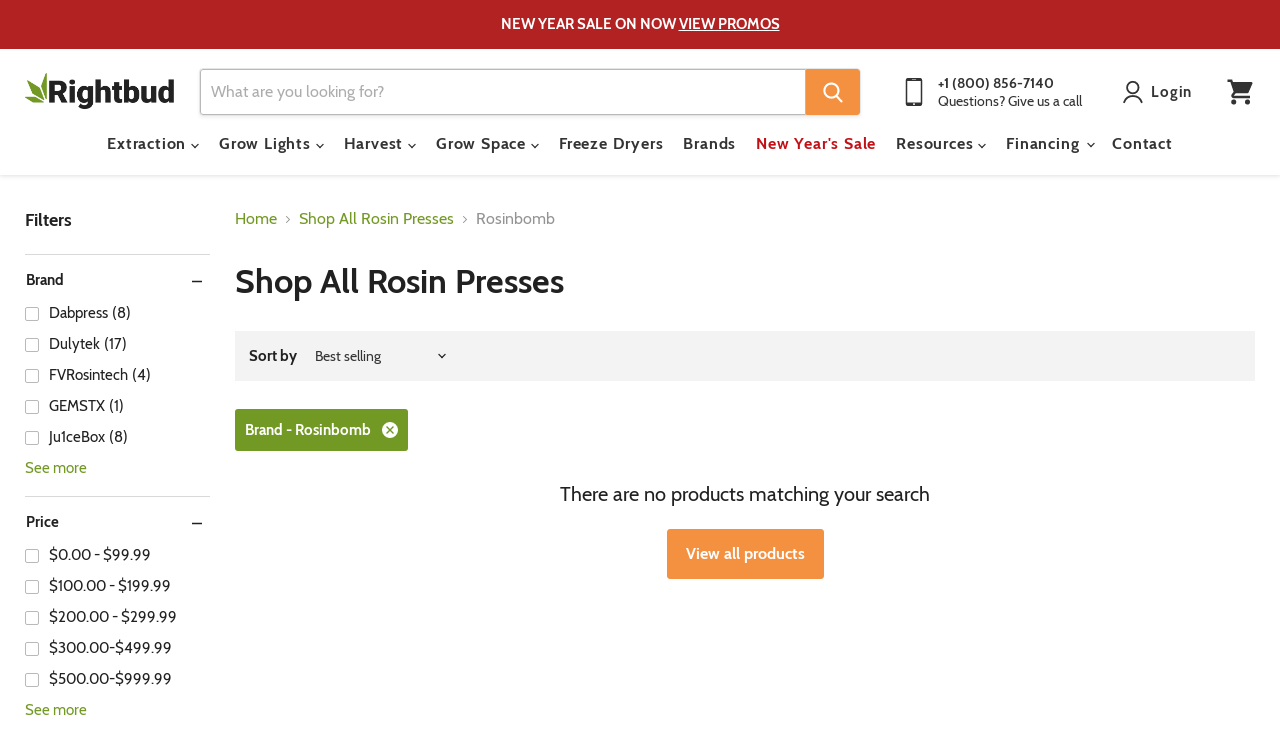

--- FILE ---
content_type: text/json
request_url: https://conf.config-security.com/model
body_size: 88
content:
{"title":"recommendation AI model (keras)","structure":"release_id=0x35:61:7e:3e:49:25:79:61:33:5d:7b:34:37:48:28:72:49:4d:26:32:31:55:36:44:24:30:3d:6c:40;keras;2xtvmcdq7sdiv7014im6j0ojx5l6wc07dc6wh0lnzc7xjbgcaf7okwsb5nhn5ir1vm4wke3n","weights":"../weights/35617e3e.h5","biases":"../biases/35617e3e.h5"}